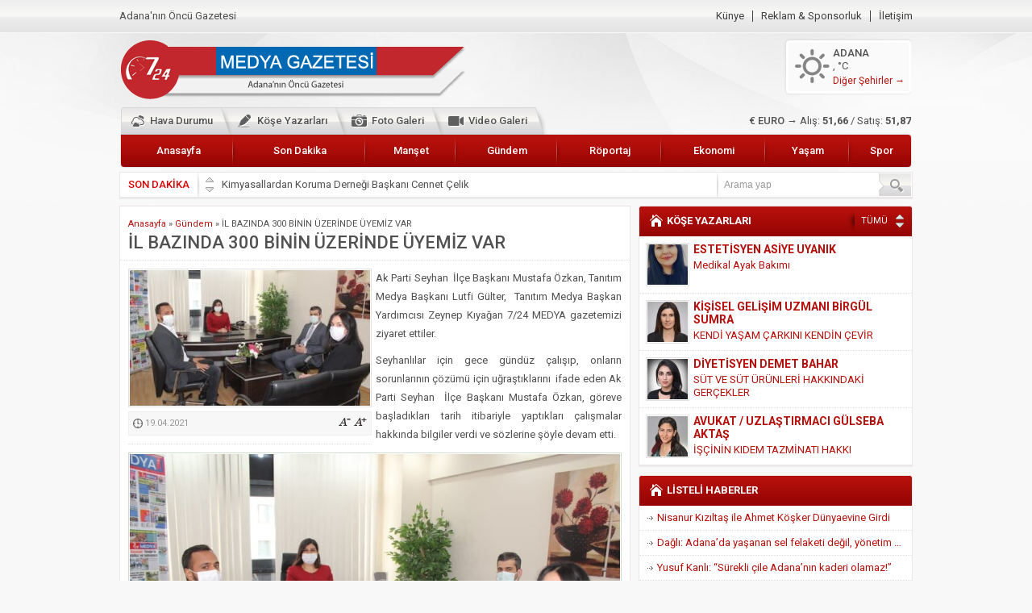

--- FILE ---
content_type: text/html; charset=UTF-8
request_url: https://724medyagazetesi.com/il-bazinda-300-binin-uzerinde-uyemiz-var/
body_size: 14171
content:
<!DOCTYPE html>
<html lang="tr"
	prefix="og: https://ogp.me/ns#" >
<head>
<meta charset="UTF-8" />
<link href='https://fonts.googleapis.com/css?family=Roboto:400,500,700,900,400italic&amp;subset=latin,latin-ext' rel='stylesheet' type='text/css'>
<link href='https://724medyagazetesi.com/wp-content/themes/havadisv2/lib/owl-carousel/owl.carousel.css' rel='stylesheet' type='text/css'>
<link rel="stylesheet" type="text/css" href="https://724medyagazetesi.com/wp-content/themes/havadisv2/style.php?color=red&amp;menuColor=red" media="all" />
<!--[if lt IE 9]>
<script src="https://724medyagazetesi.com/wp-content/themes/havadisv2/scripts/html5shiv.js"></script>
<![endif]-->
<link rel="shortcut icon" href="https://724medyagazetesi.com/wp-content/themes/havadisv2/images/favicon.ico" type="image/x-icon">
<title>İL BAZINDA 300 BİNİN ÜZERİNDE ÜYEMİZ VAR | 724 Medya Gazetesi</title>

<!-- All in One SEO Pack 3.2.9 by Michael Torbert of Semper Fi Web Design[814,888] -->
<script type="application/ld+json" class="aioseop-schema">{"@context":"https://schema.org","@graph":[{"@type":"Organization","@id":"https://724medyagazetesi.com/#organization","url":"https://724medyagazetesi.com/","name":"724 Medya Gazetesi","sameAs":[]},{"@type":"WebSite","@id":"https://724medyagazetesi.com/#website","url":"https://724medyagazetesi.com/","name":"724 Medya Gazetesi","publisher":{"@id":"https://724medyagazetesi.com/#organization"},"potentialAction":{"@type":"SearchAction","target":"https://724medyagazetesi.com/?s={search_term_string}","query-input":"required name=search_term_string"}},{"@type":"WebPage","@id":"https://724medyagazetesi.com/il-bazinda-300-binin-uzerinde-uyemiz-var/#webpage","url":"https://724medyagazetesi.com/il-bazinda-300-binin-uzerinde-uyemiz-var/","inLanguage":"tr","name":"\u0130L BAZINDA 300 B\u0130N\u0130N \u00dcZER\u0130NDE \u00dcYEM\u0130Z VAR","isPartOf":{"@id":"https://724medyagazetesi.com/#website"},"image":{"@type":"ImageObject","@id":"https://724medyagazetesi.com/il-bazinda-300-binin-uzerinde-uyemiz-var/#primaryimage","url":"https://724medyagazetesi.com/wp-content/uploads/2021/04/176004395_137895861676954_4189683464663139437_n.jpg","width":810,"height":540},"primaryImageOfPage":{"@id":"https://724medyagazetesi.com/il-bazinda-300-binin-uzerinde-uyemiz-var/#primaryimage"},"datePublished":"2021-04-19T16:12:46+00:00","dateModified":"2021-04-19T16:12:46+00:00"},{"@type":"Article","@id":"https://724medyagazetesi.com/il-bazinda-300-binin-uzerinde-uyemiz-var/#article","isPartOf":{"@id":"https://724medyagazetesi.com/il-bazinda-300-binin-uzerinde-uyemiz-var/#webpage"},"author":{"@id":"https://724medyagazetesi.com/author/admin/#author"},"headline":"\u0130L BAZINDA 300 B\u0130N\u0130N \u00dcZER\u0130NDE \u00dcYEM\u0130Z VAR","datePublished":"2021-04-19T16:12:46+00:00","dateModified":"2021-04-19T16:12:46+00:00","commentCount":0,"mainEntityOfPage":{"@id":"https://724medyagazetesi.com/il-bazinda-300-binin-uzerinde-uyemiz-var/#webpage"},"publisher":{"@id":"https://724medyagazetesi.com/#organization"},"articleSection":"G\u00fcndem, Man\u015fet","image":{"@type":"ImageObject","@id":"https://724medyagazetesi.com/il-bazinda-300-binin-uzerinde-uyemiz-var/#primaryimage","url":"https://724medyagazetesi.com/wp-content/uploads/2021/04/176004395_137895861676954_4189683464663139437_n.jpg","width":810,"height":540}},{"@type":"Person","@id":"https://724medyagazetesi.com/author/admin/#author","name":"admin","sameAs":[],"image":{"@type":"ImageObject","@id":"https://724medyagazetesi.com/#personlogo","url":"https://secure.gravatar.com/avatar/3fdbf2878b5c8d0fe5ae8b4d9cb8016a?s=96&d=mm&r=g","width":96,"height":96,"caption":"admin"}}]}</script>
<link rel="canonical" href="https://724medyagazetesi.com/il-bazinda-300-binin-uzerinde-uyemiz-var/" />
<meta property="og:type" content="article" />
<meta property="og:title" content="İL BAZINDA 300 BİNİN ÜZERİNDE ÜYEMİZ VAR | 724 Medya Gazetesi" />
<meta property="og:description" content="Ak Parti Seyhan İlçe Başkanı Mustafa Özkan, Tanıtım Medya Başkanı Lutfi Gülter, Tanıtım Medya Başkan Yardımcısı Zeynep Kıyağan 7/24 MEDYA gazetemizi ziyaret ettiler. Seyhanlılar için gece gündüz çalış" />
<meta property="og:url" content="https://724medyagazetesi.com/il-bazinda-300-binin-uzerinde-uyemiz-var/" />
<meta property="og:site_name" content="724 Medya Gazetesi" />
<meta property="og:image" content="https://724medyagazetesi.com/wp-content/uploads/2021/04/176004395_137895861676954_4189683464663139437_n.jpg" />
<meta property="article:published_time" content="2021-04-19T16:12:46Z" />
<meta property="article:modified_time" content="2021-04-19T16:12:46Z" />
<meta property="og:image:secure_url" content="https://724medyagazetesi.com/wp-content/uploads/2021/04/176004395_137895861676954_4189683464663139437_n.jpg" />
<meta name="twitter:card" content="summary" />
<meta name="twitter:title" content="İL BAZINDA 300 BİNİN ÜZERİNDE ÜYEMİZ VAR | 724 Medya Gazetesi" />
<meta name="twitter:description" content="Ak Parti Seyhan İlçe Başkanı Mustafa Özkan, Tanıtım Medya Başkanı Lutfi Gülter, Tanıtım Medya Başkan Yardımcısı Zeynep Kıyağan 7/24 MEDYA gazetemizi ziyaret ettiler. Seyhanlılar için gece gündüz çalış" />
<meta name="twitter:image" content="https://724medyagazetesi.com/wp-content/uploads/2021/04/176004395_137895861676954_4189683464663139437_n.jpg" />
<!-- All in One SEO Pack -->
<link rel='dns-prefetch' href='//s.w.org' />
		<script type="text/javascript">
			window._wpemojiSettings = {"baseUrl":"https:\/\/s.w.org\/images\/core\/emoji\/12.0.0-1\/72x72\/","ext":".png","svgUrl":"https:\/\/s.w.org\/images\/core\/emoji\/12.0.0-1\/svg\/","svgExt":".svg","source":{"concatemoji":"https:\/\/724medyagazetesi.com\/wp-includes\/js\/wp-emoji-release.min.js?ver=5.2.5"}};
			!function(a,b,c){function d(a,b){var c=String.fromCharCode;l.clearRect(0,0,k.width,k.height),l.fillText(c.apply(this,a),0,0);var d=k.toDataURL();l.clearRect(0,0,k.width,k.height),l.fillText(c.apply(this,b),0,0);var e=k.toDataURL();return d===e}function e(a){var b;if(!l||!l.fillText)return!1;switch(l.textBaseline="top",l.font="600 32px Arial",a){case"flag":return!(b=d([55356,56826,55356,56819],[55356,56826,8203,55356,56819]))&&(b=d([55356,57332,56128,56423,56128,56418,56128,56421,56128,56430,56128,56423,56128,56447],[55356,57332,8203,56128,56423,8203,56128,56418,8203,56128,56421,8203,56128,56430,8203,56128,56423,8203,56128,56447]),!b);case"emoji":return b=d([55357,56424,55356,57342,8205,55358,56605,8205,55357,56424,55356,57340],[55357,56424,55356,57342,8203,55358,56605,8203,55357,56424,55356,57340]),!b}return!1}function f(a){var c=b.createElement("script");c.src=a,c.defer=c.type="text/javascript",b.getElementsByTagName("head")[0].appendChild(c)}var g,h,i,j,k=b.createElement("canvas"),l=k.getContext&&k.getContext("2d");for(j=Array("flag","emoji"),c.supports={everything:!0,everythingExceptFlag:!0},i=0;i<j.length;i++)c.supports[j[i]]=e(j[i]),c.supports.everything=c.supports.everything&&c.supports[j[i]],"flag"!==j[i]&&(c.supports.everythingExceptFlag=c.supports.everythingExceptFlag&&c.supports[j[i]]);c.supports.everythingExceptFlag=c.supports.everythingExceptFlag&&!c.supports.flag,c.DOMReady=!1,c.readyCallback=function(){c.DOMReady=!0},c.supports.everything||(h=function(){c.readyCallback()},b.addEventListener?(b.addEventListener("DOMContentLoaded",h,!1),a.addEventListener("load",h,!1)):(a.attachEvent("onload",h),b.attachEvent("onreadystatechange",function(){"complete"===b.readyState&&c.readyCallback()})),g=c.source||{},g.concatemoji?f(g.concatemoji):g.wpemoji&&g.twemoji&&(f(g.twemoji),f(g.wpemoji)))}(window,document,window._wpemojiSettings);
		</script>
		<style type="text/css">
img.wp-smiley,
img.emoji {
	display: inline !important;
	border: none !important;
	box-shadow: none !important;
	height: 1em !important;
	width: 1em !important;
	margin: 0 .07em !important;
	vertical-align: -0.1em !important;
	background: none !important;
	padding: 0 !important;
}
</style>
	<link rel='stylesheet' id='addtoany-css'  href='https://724medyagazetesi.com/wp-content/plugins/add-to-any/addtoany.min.css?ver=1.15' type='text/css' media='all' />
<script type='text/javascript' src='https://724medyagazetesi.com/wp-includes/js/jquery/jquery.js?ver=1.12.4-wp'></script>
<script type='text/javascript' src='https://724medyagazetesi.com/wp-includes/js/jquery/jquery-migrate.min.js?ver=1.4.1'></script>
<script type='text/javascript' src='https://724medyagazetesi.com/wp-content/plugins/add-to-any/addtoany.min.js?ver=1.1'></script>
<link rel='https://api.w.org/' href='https://724medyagazetesi.com/wp-json/' />
<link rel="EditURI" type="application/rsd+xml" title="RSD" href="https://724medyagazetesi.com/xmlrpc.php?rsd" />
<link rel="wlwmanifest" type="application/wlwmanifest+xml" href="https://724medyagazetesi.com/wp-includes/wlwmanifest.xml" /> 
<link rel='prev' title='YÜREĞİR’İN ‘KAPISI’ SİNANPAŞA DÖNÜŞÜYOR' href='https://724medyagazetesi.com/yuregirin-kapisi-sinanpasa-donusuyor/' />
<link rel='next' title='“Virüs ile Korona” adlı çocuk tiyatrosu sosyal girişim örneği  olarak Adana’da ilk olma özelliğini taşıyor' href='https://724medyagazetesi.com/virus-ile-korona-adli-cocuk-tiyatrosu-sosyal-girisim-ornegi-olarak-adanada-ilk-olma-ozelligini-tasiyor/' />
<link rel='shortlink' href='https://724medyagazetesi.com/?p=4103' />
<link rel="alternate" type="application/json+oembed" href="https://724medyagazetesi.com/wp-json/oembed/1.0/embed?url=https%3A%2F%2F724medyagazetesi.com%2Fil-bazinda-300-binin-uzerinde-uyemiz-var%2F" />
<link rel="alternate" type="text/xml+oembed" href="https://724medyagazetesi.com/wp-json/oembed/1.0/embed?url=https%3A%2F%2F724medyagazetesi.com%2Fil-bazinda-300-binin-uzerinde-uyemiz-var%2F&#038;format=xml" />

<script data-cfasync="false">
window.a2a_config=window.a2a_config||{};a2a_config.callbacks=[];a2a_config.overlays=[];a2a_config.templates={};a2a_localize = {
	Share: "Paylaş",
	Save: "Kaydet",
	Subscribe: "Üye ol",
	Email: "Email",
	Bookmark: "Yer imi",
	ShowAll: "Hepsini göster",
	ShowLess: "Özet göster",
	FindServices: "Servis(leri) bul",
	FindAnyServiceToAddTo: "Hemen eklemek için her hangi bir servis bul",
	PoweredBy: "Destekçi :",
	ShareViaEmail: "Share via email",
	SubscribeViaEmail: "Subscribe via email",
	BookmarkInYourBrowser: "Yer imlerine ekle",
	BookmarkInstructions: "Press Ctrl+D or \u2318+D to bookmark this page",
	AddToYourFavorites: "Favorilere ekle",
	SendFromWebOrProgram: "Send from any email address or email program",
	EmailProgram: "Email program",
	More: "More&#8230;",
	ThanksForSharing: "Thanks for sharing!",
	ThanksForFollowing: "Thanks for following!"
};

(function(d,s,a,b){a=d.createElement(s);b=d.getElementsByTagName(s)[0];a.async=1;a.src="https://static.addtoany.com/menu/page.js";b.parentNode.insertBefore(a,b);})(document,"script");
</script>
</head>
<body class="red">


<header>
	<div id="topbar">
		<div class="innerContainer">
			<div id="info">
				Adana'nın Öncü Gazetesi			</div>
			<nav id="topmenu">
				<ul id="menu-ust-menu" class="menu"><li id="menu-item-1796" class="menu-item menu-item-type-post_type menu-item-object-page menu-item-1796"><a href="https://724medyagazetesi.com/kunye/">Künye</a></li>
<li id="menu-item-1795" class="menu-item menu-item-type-post_type menu-item-object-page menu-item-1795"><a href="https://724medyagazetesi.com/reklam-sponsorluk/">Reklam &#038; Sponsorluk</a></li>
<li id="menu-item-1794" class="menu-item menu-item-type-post_type menu-item-object-page menu-item-1794"><a href="https://724medyagazetesi.com/iletisim/">İletişim</a></li>
</ul>			</nav>
		</div>
	</div>

	<div id="header-cont">
		<div id="banner">
			<div id="header-logo">
								<span><a href="https://724medyagazetesi.com"><img src="https://724medyagazetesi.com/wp-content/uploads/2019/10/medya-gazetesi-logo.png" alt="724 Medya Gazetesi" title="724 Medya Gazetesi - Anasayfa"  /></a></span>			</div>
			<div id="banner-group">
				<div id="weather">
	<div class="weather weather">
			<div class="title">ADANA</div>
				<p>, &deg;C</p>
				<p class="all-cities"><a href="https://724medyagazetesi.com/hava-durumu">Diğer Şehirler &rarr;</a></p></div></div>							</div>
		</div>

		<div id="iconmenu-block">
			<div id="iconmenu">
				<ul id="menu-ikonlu-menu" class="menu"><li id="menu-item-1466" class="bulut menu-item menu-item-type-post_type menu-item-object-page menu-item-1466"><a href="https://724medyagazetesi.com/hava-durumu-2/">Hava Durumu</a></li>
<li id="menu-item-1469" class="kalem menu-item menu-item-type-post_type menu-item-object-page menu-item-1469"><a href="https://724medyagazetesi.com/kose-yazarlari-2/">Köşe Yazarları</a></li>
<li id="menu-item-1420" class="foto menu-item menu-item-type-taxonomy menu-item-object-category menu-item-1420"><a href="https://724medyagazetesi.com/haber/foto-galeri/">Foto Galeri</a></li>
<li id="menu-item-1421" class="video menu-item menu-item-type-taxonomy menu-item-object-category menu-item-1421"><a href="https://724medyagazetesi.com/haber/video-galeri/">Video Galeri</a></li>
</ul>			</div>

			<div id="currency">
					
	<div class="items">
		<div class="item">
			<span class="title">&dollar; DOLAR &rarr;</span>
			Alış: <span class="price">43,31</span> / Satış: <span class="price">43,48</span>
		</div>
		<div class="item">
			<span class="title">&euro; EURO &rarr;</span>
			Alış: <span class="price">51,66</span> / Satış: <span class="price">51,87</span>
		</div>
	</div>
				</div>

		</div>

		<nav id="menu">
			<ul id="menu-ana-menu" class="menu"><li id="menu-item-1416" class="menu-item menu-item-type-custom menu-item-object-custom menu-item-1416"><a href="/">Anasayfa</a></li>
<li id="menu-item-1714" class="menu-item menu-item-type-taxonomy menu-item-object-category menu-item-1714"><a href="https://724medyagazetesi.com/haber/son-dakika/">Son Dakika</a></li>
<li id="menu-item-1713" class="menu-item menu-item-type-taxonomy menu-item-object-category current-post-ancestor current-menu-parent current-post-parent menu-item-1713"><a href="https://724medyagazetesi.com/haber/manset/">Manşet</a></li>
<li id="menu-item-1707" class="menu-item menu-item-type-taxonomy menu-item-object-category current-post-ancestor current-menu-parent current-post-parent menu-item-1707"><a href="https://724medyagazetesi.com/haber/gundem/">Gündem</a></li>
<li id="menu-item-1800" class="menu-item menu-item-type-taxonomy menu-item-object-category menu-item-1800"><a href="https://724medyagazetesi.com/haber/roportaj/">Röportaj</a></li>
<li id="menu-item-1409" class="menu-item menu-item-type-taxonomy menu-item-object-category menu-item-1409"><a href="https://724medyagazetesi.com/haber/ekonomi/">Ekonomi</a></li>
<li id="menu-item-1708" class="menu-item menu-item-type-taxonomy menu-item-object-category menu-item-1708"><a href="https://724medyagazetesi.com/haber/yasam/">Yaşam</a></li>
<li id="menu-item-1414" class="menu-item menu-item-type-taxonomy menu-item-object-category menu-item-1414"><a href="https://724medyagazetesi.com/haber/spor/">Spor</a></li>
</ul>		</nav>
	</div>
</header>

<div id="wrapper">

		<div id="breaking-bar" class="box">
		<div id="breaking">
			<p class="header">SON DAKİKA</p>
			<div class="links">
				<a href="#" class="up" data-dir="up"></a>
				<a href="#" class="down" data-dir="down"></a>
			</div>
			<div class="titles">
				<div class="scroll">
					<div class="breaking">
				<a href="https://724medyagazetesi.com/kimyasallardan-koruma-dernegi-baskani-cennet-celik/">Kimyasallardan Koruma Derneği Başkanı Cennet Çelik</a>
			</div>
			<div class="breaking">
				<a href="https://724medyagazetesi.com/baskan-gulerden-baskan-karalara-hizmet-cagrisi/">Başkan Güler&#8217;den Başkan Karalar&#8217;a hizmet çağrısı</a>
			</div>
			<div class="breaking">
				<a href="https://724medyagazetesi.com/lokantacilar-ve-kebapcilar-esnaf-odasi-baskani-sefik-arslan/">Lokantacılar ve Kebapçılar Esnaf Odası Başkanı Şefik Arslan</a>
			</div>
			<div class="breaking">
				<a href="https://724medyagazetesi.com/hak-is-abdurrahman-yucel/">Hak-İş Abdurrahman Yücel</a>
			</div>
			<div class="breaking">
				<a href="https://724medyagazetesi.com/hdp-il-binasinin-onunde-anneler-tarih-yaziyorlar/">HDP İL BİNASININ ÖNÜNDE ANNELER TARİH YAZIYORLAR</a>
			</div>
			<div class="breaking">
				<a href="https://724medyagazetesi.com/ceyhan-ticaret-odasi/">CEYHAN TİCARET ODASI</a>
			</div>
			<div class="breaking">
				<a href="https://724medyagazetesi.com/hainler-emellerine-asla-erisemeyecekler/">Hainler emellerine asla erişemeyecekler</a>
			</div>
			<div class="breaking">
				<a href="https://724medyagazetesi.com/bolgemiz-cukurovada-2019-yili-pamuk-hasadina-baslandi/">BÖLGEMİZ ÇUKUROVA’DA 2019 YILI PAMUK HASADINA BAŞLANDI</a>
			</div>
			<div class="breaking">
				<a href="https://724medyagazetesi.com/iyi-parti-yuregir-ilce-baskani-enis-akyurek/">İyi Parti Yüreğir İlçe Başkanı Enis Akyürek</a>
			</div>
							</div>
			</div>
		</div>
		<div id="search">
			<form method="get" id="safir-searchform" action="https://724medyagazetesi.com">
				<input type="text" name="s" id="safir-s" value="Arama yap" onblur="if(this.value=='') this.value=this.defaultValue;" onfocus="if(this.value==this.defaultValue) this.value='';" />
				<input type="submit" value="ARA" id="safir-searchsubmit" title="Ara" />
			</form>
		</div>
	</div>
	
	
	
	<div id="main">

	<div id="content">
<div id="single" class="box">

		<div id="breadcrumb">
		<a href="https://724medyagazetesi.com/">Anasayfa</a> &raquo; <a href="https://724medyagazetesi.com/haber/gundem/">Gündem</a> &raquo; <span class="current">İL BAZINDA 300 BİNİN ÜZERİNDE ÜYEMİZ VAR</span>	</div>
	
	<h1 class="mainHeading">İL BAZINDA 300 BİNİN ÜZERİNDE ÜYEMİZ VAR</h1>

	
	<div id="singleBlock"class="noads">
		<div class="thumbBlock">
			<div class="thumb">
				<img src="https://724medyagazetesi.com/wp-content/uploads/2021/04/176004395_137895861676954_4189683464663139437_n-298x168.jpg" alt="İL BAZINDA 300 BİNİN ÜZERİNDE ÜYEMİZ VAR" width="298"
				height="168" />			</div>
						<ul class="metaBox">
										<li class="date"><div class="meta">19.04.2021</div></li>
											<li class="sizing"><div class="meta">
							<span class="down" title="Yazı boyunu küçült"></span>
							<span class="up" title="Yazı boyunu büyüt"></span>
						</li>
								</ul>
		</div>

			</div>


	<div id="singleContent" class="reading">
		<p><img class="alignleft size-full wp-image-4104" src="https://724medyagazetesi.com/wp-content/uploads/2021/04/176004395_137895861676954_4189683464663139437_n.jpg" alt="" width="810" height="540" srcset="https://724medyagazetesi.com/wp-content/uploads/2021/04/176004395_137895861676954_4189683464663139437_n.jpg 810w, https://724medyagazetesi.com/wp-content/uploads/2021/04/176004395_137895861676954_4189683464663139437_n-300x200.jpg 300w, https://724medyagazetesi.com/wp-content/uploads/2021/04/176004395_137895861676954_4189683464663139437_n-768x512.jpg 768w" sizes="(max-width: 810px) 100vw, 810px" /></p>
<p>Ak Parti Seyhan  İlçe Başkanı Mustafa Özkan, Tanıtım Medya Başkanı Lutfi Gülter,  Tanıtım Medya Başkan Yardımcısı Zeynep Kıyağan 7/24 MEDYA gazetemizi ziyaret ettiler.</p>
<p>Seyhanlılar için gece gündüz çalışıp, onların sorunlarının çözümü için uğraştıklarını  ifade eden Ak Parti Seyhan  İlçe Başkanı Mustafa Özkan, göreve başladıkları tarih itibariyle yaptıkları çalışmalar hakkında bilgiler verdi ve sözlerine şöyle devam etti.</p>
<p>11 Aralık 2020 tarihinde göreve atandık. 12 Ocak’ta kongremizi yaptık. O zaman zarfında partimize teveccüh fazlaydı. Birbirinden kıymetli yönetim kurlu adayları oldu. Biz de Seyhan’ın yapısına göre Seyhan’a yakışır şekilde yönetim kurulu oluşturmaya çalıştık.</p>
<p>Göreve başladığımızdan bu güne kadar Seyhanlı için gece gündüz demeden çalışıyoruz. İl başkanlığının yapmış olduğu teşkilatlanmaya uygun şekilde hareket ediyoruz. Buna diğer ilçe başkanlıkları da eşlik ediyor.</p>
<p>Ayrıca Seyhan ilçe başkanlığı olarak sahada sürekli program yapıyoruz. 12 Ocak’tan itibaren Bahçeşehir, Yenimahalle, 2000 Evler, Gülbahçesi, Dağlıoğlu, Fatih, Tellidere, Fevzipaşa, Barış, Aydınlar, Barbaros mahallelerinde programlar yaptık. Mahallelere gittiğimizde esnaflara olabildiğince ulaşmaya çalışıyoruz. 150’den fazla esnafla muhatap oluyoruz. Bu ziyaretler esnasında covid-19 tedbirlerine uyuyoruz. Mahalle muhtarları ile de sürekli iletişim halindeyiz.</p>
<p><strong>VATANDAŞLARIN BELEDİYECİLİK HİZMETİ İLE İLGİLİ SIKINTILARI VAR</strong></p>
<p>Devletimiz pandemi döneminde çok ciddi yardımlar yaptı. Vatandaşlarımız da bizim onlar için yaptıklarımızın bilincindeler. Sahada da vatandaşlardan yana olumsuz bir tepki ile karşılaşmıyoruz. Vatandaşların genel olarak belediyecilik hizmeti ile ilgili sıkıntıları var.</p>
<p>Kısa süre önce 3 katlı yeni binamıza taşındık. Gençlik kollarına ve kadın kollarına geniş alanlar ayırdık. Vatandaşlarımızın rahatlıkla gelip muhatap olacağı bir alan oluşturduk. Yardımcı olabilmek için nöbetçi yöneticiler var. Onların sorunlarını dinleyip, çözüm üretmeye çalışıyoruz. Ayrıca engelli vatandaşlarımızın da rahatlıkla girebileceği bir alan oluşturduk. Ana kademe 3.katta yer alıyor. Engelli vatandaşlarımız için biz aşağı iniyoruz. Vatandaşların kendilerini evlerinde hissedebileceği bir alan oluşturduk.</p>
<p><strong>SEYHANLI HEMŞEHRİLERİMİZ PARTİMİZE ÇOK TEVECCÜH GÖSTERİYOR.</strong></p>
<p>Sayın cumhurbaşkanımızın üye seferberliği ile ilgili bir çalışması vardı. İl başkanımızın da çalışması ile il bazında üye sayımızı 300 binin üzerine çıkardık. Seyhan’da ise 95.000 civarında üyemiz var. Seyhanlı hemşehrilerimiz partimize çok teveccüh gösteriyor. Biz de onlara layık olabilmek için canla başla çalışıyoruz. 2023-2024 yıllarında Ak Parti’yi başarılı bir şekilde en iyi yerlere taşıyacağız.</p>
<p><strong>Haber :Özlem PEKDURANER</strong></p>
<div class="addtoany_share_save_container addtoany_content addtoany_content_bottom"><div class="a2a_kit a2a_kit_size_32 addtoany_list" data-a2a-url="https://724medyagazetesi.com/il-bazinda-300-binin-uzerinde-uyemiz-var/" data-a2a-title="İL BAZINDA 300 BİNİN ÜZERİNDE ÜYEMİZ VAR"><a class="a2a_button_facebook" href="https://www.addtoany.com/add_to/facebook?linkurl=https%3A%2F%2F724medyagazetesi.com%2Fil-bazinda-300-binin-uzerinde-uyemiz-var%2F&amp;linkname=%C4%B0L%20BAZINDA%20300%20B%C4%B0N%C4%B0N%20%C3%9CZER%C4%B0NDE%20%C3%9CYEM%C4%B0Z%20VAR" title="Facebook" rel="nofollow noopener" target="_blank"></a><a class="a2a_button_twitter" href="https://www.addtoany.com/add_to/twitter?linkurl=https%3A%2F%2F724medyagazetesi.com%2Fil-bazinda-300-binin-uzerinde-uyemiz-var%2F&amp;linkname=%C4%B0L%20BAZINDA%20300%20B%C4%B0N%C4%B0N%20%C3%9CZER%C4%B0NDE%20%C3%9CYEM%C4%B0Z%20VAR" title="Twitter" rel="nofollow noopener" target="_blank"></a><a class="a2a_button_whatsapp" href="https://www.addtoany.com/add_to/whatsapp?linkurl=https%3A%2F%2F724medyagazetesi.com%2Fil-bazinda-300-binin-uzerinde-uyemiz-var%2F&amp;linkname=%C4%B0L%20BAZINDA%20300%20B%C4%B0N%C4%B0N%20%C3%9CZER%C4%B0NDE%20%C3%9CYEM%C4%B0Z%20VAR" title="WhatsApp" rel="nofollow noopener" target="_blank"></a><a class="a2a_button_telegram" href="https://www.addtoany.com/add_to/telegram?linkurl=https%3A%2F%2F724medyagazetesi.com%2Fil-bazinda-300-binin-uzerinde-uyemiz-var%2F&amp;linkname=%C4%B0L%20BAZINDA%20300%20B%C4%B0N%C4%B0N%20%C3%9CZER%C4%B0NDE%20%C3%9CYEM%C4%B0Z%20VAR" title="Telegram" rel="nofollow noopener" target="_blank"></a><a class="a2a_button_skype" href="https://www.addtoany.com/add_to/skype?linkurl=https%3A%2F%2F724medyagazetesi.com%2Fil-bazinda-300-binin-uzerinde-uyemiz-var%2F&amp;linkname=%C4%B0L%20BAZINDA%20300%20B%C4%B0N%C4%B0N%20%C3%9CZER%C4%B0NDE%20%C3%9CYEM%C4%B0Z%20VAR" title="Skype" rel="nofollow noopener" target="_blank"></a><a class="a2a_button_email" href="https://www.addtoany.com/add_to/email?linkurl=https%3A%2F%2F724medyagazetesi.com%2Fil-bazinda-300-binin-uzerinde-uyemiz-var%2F&amp;linkname=%C4%B0L%20BAZINDA%20300%20B%C4%B0N%C4%B0N%20%C3%9CZER%C4%B0NDE%20%C3%9CYEM%C4%B0Z%20VAR" title="Email" rel="nofollow noopener" target="_blank"></a><a class="a2a_button_facebook_messenger" href="https://www.addtoany.com/add_to/facebook_messenger?linkurl=https%3A%2F%2F724medyagazetesi.com%2Fil-bazinda-300-binin-uzerinde-uyemiz-var%2F&amp;linkname=%C4%B0L%20BAZINDA%20300%20B%C4%B0N%C4%B0N%20%C3%9CZER%C4%B0NDE%20%C3%9CYEM%C4%B0Z%20VAR" title="Facebook Messenger" rel="nofollow noopener" target="_blank"></a><a class="a2a_button_linkedin" href="https://www.addtoany.com/add_to/linkedin?linkurl=https%3A%2F%2F724medyagazetesi.com%2Fil-bazinda-300-binin-uzerinde-uyemiz-var%2F&amp;linkname=%C4%B0L%20BAZINDA%20300%20B%C4%B0N%C4%B0N%20%C3%9CZER%C4%B0NDE%20%C3%9CYEM%C4%B0Z%20VAR" title="LinkedIn" rel="nofollow noopener" target="_blank"></a><a class="a2a_button_pinterest" href="https://www.addtoany.com/add_to/pinterest?linkurl=https%3A%2F%2F724medyagazetesi.com%2Fil-bazinda-300-binin-uzerinde-uyemiz-var%2F&amp;linkname=%C4%B0L%20BAZINDA%20300%20B%C4%B0N%C4%B0N%20%C3%9CZER%C4%B0NDE%20%C3%9CYEM%C4%B0Z%20VAR" title="Pinterest" rel="nofollow noopener" target="_blank"></a><a class="a2a_button_outlook_com" href="https://www.addtoany.com/add_to/outlook_com?linkurl=https%3A%2F%2F724medyagazetesi.com%2Fil-bazinda-300-binin-uzerinde-uyemiz-var%2F&amp;linkname=%C4%B0L%20BAZINDA%20300%20B%C4%B0N%C4%B0N%20%C3%9CZER%C4%B0NDE%20%C3%9CYEM%C4%B0Z%20VAR" title="Outlook.com" rel="nofollow noopener" target="_blank"></a><a class="a2a_dd addtoany_share_save addtoany_share" href="https://www.addtoany.com/share"></a></div></div>	</div>

	<div id="page-links">
			</div>

	
	

		<div id="slider-group">
	<div id="slider-cont" class="box">
		<div id="slider">
			
						<div class="slide"> 
							<div class="thumb">
								<a href="https://724medyagazetesi.com/nisanur-kiziltas-ile-ahmet-kosker-dunyaevine-girdi/"><img src="https://724medyagazetesi.com/wp-content/uploads/2026/02/IMG-20260201-WA0009-630x315.jpg" alt="Nisanur Kızıltaş ile Ahmet Köşker Dünyaevine Girdi" width="630" height="315" /></a>
							</div>
							
							<div class="info">
								<div class="title"><a href="https://724medyagazetesi.com/nisanur-kiziltas-ile-ahmet-kosker-dunyaevine-girdi/">Nisanur Kızıltaş ile Ahmet Köşker Dünyaevine Girdi</a></div>
								<div class="summary">Nisanur Kızıltaş ile Ahmet Köşker Dünyaevine Girdi Yeniden Refah Partisi Seyhan İlçe Teşkilatı mensuplarından Fatma Kızıltaş ve İlhan Kızıltaş’ın kızları...</div>
							</div>
						</div>
						<div class="slide"> 
							<div class="thumb">
								<a href="https://724medyagazetesi.com/dagli-adanada-yasanan-sel-felaketi-degil-yonetim-zafiyetidir/"><img src="https://724medyagazetesi.com/wp-content/uploads/2026/02/IMG-20260131-WA0018-630x315.jpg" alt="Dağlı: Adana’da yaşanan sel felaketi değil, yönetim zafiyetidir" width="630" height="315" /></a>
							</div>
							
							<div class="info">
								<div class="title"><a href="https://724medyagazetesi.com/dagli-adanada-yasanan-sel-felaketi-degil-yonetim-zafiyetidir/">Dağlı: Adana’da yaşanan sel felaketi değil, yönetim zafiyetidir</a></div>
								<div class="summary">Dağlı: Adana’da yaşanan sel felaketi değil, yönetim zafiyetidir! AK Parti Adana İl Başkanı Tamer Dağlı, Adana’da son yağışların ardından yaşanan...</div>
							</div>
						</div>
						<div class="slide"> 
							<div class="thumb">
								<a href="https://724medyagazetesi.com/yusuf-kanli-surekli-cile-adananin-kaderi-olamaz/"><img src="https://724medyagazetesi.com/wp-content/uploads/2026/01/Ymr6.-YK-630x315.jpg" alt="Yusuf Kanlı: “Sürekli çile Adana&#8217;nın kaderi olamaz!”" width="630" height="315" /></a>
							</div>
							
							<div class="info">
								<div class="title"><a href="https://724medyagazetesi.com/yusuf-kanli-surekli-cile-adananin-kaderi-olamaz/">Yusuf Kanlı: “Sürekli çile Adana&#8217;nın kaderi olamaz!”</a></div>
								<div class="summary">Yusuf Kanlı: “Sürekli çile Adana&#8217;nın kaderi olamaz!” MHP Adana İl Başkanı Yusuf Kanlı, kenti göle çeviren, hayatı felç eden yağışların...</div>
							</div>
						</div>
						<div class="slide"> 
							<div class="thumb">
								<a href="https://724medyagazetesi.com/acil-kan-bagisi-cagrisi/"><img src="https://724medyagazetesi.com/wp-content/uploads/2026/01/IMG-20260130-WA0000-630x315.jpg" alt="ACİL KAN BAĞIŞI ÇAĞRISI" width="630" height="315" /></a>
							</div>
							
							<div class="info">
								<div class="title"><a href="https://724medyagazetesi.com/acil-kan-bagisi-cagrisi/">ACİL KAN BAĞIŞI ÇAĞRISI</a></div>
								<div class="summary">ACİL KAN BAĞIŞI ÇAĞRISI Yusuf Deniz’in oğlu Muhammed Ensar Deniz, geçirdiği ameliyatın ardından löseminin son evresinde tedavi görmektedir. Hastamız için...</div>
							</div>
						</div>
						<div class="slide"> 
							<div class="thumb">
								<a href="https://724medyagazetesi.com/yusuf-kanli-ve-mehmet-sahinden-vatandaslara-anlamli-cagri/"><img src="https://724medyagazetesi.com/wp-content/uploads/2026/01/Kan3-630x315.jpg" alt="Yusuf Kanlı ve Mehmet Şahin’den vatandaşlara anlamlı çağrı" width="630" height="315" /></a>
							</div>
							
							<div class="info">
								<div class="title"><a href="https://724medyagazetesi.com/yusuf-kanli-ve-mehmet-sahinden-vatandaslara-anlamli-cagri/">Yusuf Kanlı ve Mehmet Şahin’den vatandaşlara anlamlı çağrı</a></div>
								<div class="summary">Yusuf Kanlı ve Mehmet Şahin’den vatandaşlara anlamlı çağrı! MHP Adana İl Başkanı Yusuf Kanlı, MHP Çukurova İlçe Başkanlığı tarafından organize...</div>
							</div>
						</div>
						<div class="slide"> 
							<div class="thumb">
								<a href="https://724medyagazetesi.com/adana-soforler-odasi-baskani-tahir-alpaslan-soz-verdik-yaptik-hizmete-devam/"><img src="https://724medyagazetesi.com/wp-content/uploads/2026/01/20260129_105725-630x315.jpg" alt="Adana Şoförler Odası Başkanı Tahir Alpaslan : “Söz Verdik, Yaptık; Hizmete Devam”" width="630" height="315" /></a>
							</div>
							
							<div class="info">
								<div class="title"><a href="https://724medyagazetesi.com/adana-soforler-odasi-baskani-tahir-alpaslan-soz-verdik-yaptik-hizmete-devam/">Adana Şoförler Odası Başkanı Tahir Alpaslan : “Söz Verdik, Yaptık; Hizmete Devam”</a></div>
								<div class="summary">Adana Şoförler Odası Başkanı Tahir Alpaslan : “Söz Verdik, Yaptık; Hizmete Devam” Adana Şoförler Odası Başkanı Tahir Alpaslan, 8 Şubat’ta...</div>
							</div>
						</div>
						<div class="slide"> 
							<div class="thumb">
								<a href="https://724medyagazetesi.com/gold-akvaryum-petgross-tiniminipet-sektorde-guvenilen-adres/"><img src="https://724medyagazetesi.com/wp-content/uploads/2026/01/Messenger_creation_2BEE951A-8082-4F51-8552-D9171D6FD70F-630x315.jpeg" alt="Gold Akvaryum &#038; Petgross / Tiniminipet: Sektörde Güvenilen Adres" width="630" height="315" /></a>
							</div>
							
							<div class="info">
								<div class="title"><a href="https://724medyagazetesi.com/gold-akvaryum-petgross-tiniminipet-sektorde-guvenilen-adres/">Gold Akvaryum &#038; Petgross / Tiniminipet: Sektörde Güvenilen Adres</a></div>
								<div class="summary">Gold Akvaryum &amp; Petgross / Tiniminipet: Sektörde Güvenilen Adres Gold Akvaryum &amp; Petgross / Tiniminipet, Özer Altınöz ve Yusuf Erten...</div>
							</div>
						</div>
						<div class="slide"> 
							<div class="thumb">
								<a href="https://724medyagazetesi.com/mhp-kozan-ilce-baskani-serif-koseli-kacepten-ketem-bilgilendirmesi-sonrasi-istisare-toplantisi/"><img src="https://724medyagazetesi.com/wp-content/uploads/2026/01/FB_IMG_1769522030299-630x315.jpg" alt="MHP Kozan İlçe Başkanı Şerif Köşeli: KAÇEP’ten KETEM Bilgilendirmesi Sonrası İstişare Toplantısı" width="630" height="315" /></a>
							</div>
							
							<div class="info">
								<div class="title"><a href="https://724medyagazetesi.com/mhp-kozan-ilce-baskani-serif-koseli-kacepten-ketem-bilgilendirmesi-sonrasi-istisare-toplantisi/">MHP Kozan İlçe Başkanı Şerif Köşeli: KAÇEP’ten KETEM Bilgilendirmesi Sonrası İstişare Toplantısı</a></div>
								<div class="summary">MHP Kozan İlçe Başkanı Şerif Köşeli: KAÇEP’ten KETEM Bilgilendirmesi Sonrası İstişare Toplantısı MHP Kozan İlçe Başkanı Şerif Köşeli, KAÇEP yönetiminin...</div>
							</div>
						</div>
						<div class="slide"> 
							<div class="thumb">
								<a href="https://724medyagazetesi.com/hurriyetci-egitim-sen-adana-1-nolu-sube-baskan-adayi-mehmet-akif-ozcandan-kapsamli-manifesto/"><img src="https://724medyagazetesi.com/wp-content/uploads/2026/01/IMG-20260127-WA0054-630x315.jpg" alt="Hürriyetçi Eğitim Sen Adana 1 No’lu Şube Başkan Adayı Mehmet Akif Özcan’dan Kapsamlı Manifesto" width="630" height="315" /></a>
							</div>
							
							<div class="info">
								<div class="title"><a href="https://724medyagazetesi.com/hurriyetci-egitim-sen-adana-1-nolu-sube-baskan-adayi-mehmet-akif-ozcandan-kapsamli-manifesto/">Hürriyetçi Eğitim Sen Adana 1 No’lu Şube Başkan Adayı Mehmet Akif Özcan’dan Kapsamlı Manifesto</a></div>
								<div class="summary">Hürriyetçi Eğitim Sen Adana 1 No’lu Şube Başkan Adayı Mehmet Akif Özcan’dan Kapsamlı Manifesto Hürriyetçi Eğitim Sen Adana 1 No’lu...</div>
							</div>
						</div>
						<div class="slide"> 
							<div class="thumb">
								<a href="https://724medyagazetesi.com/chp-cukurova-ilce-baskani-av-umit-arif-ozsoy-adalet-ve-ozgurluk-icin-nobetteyiz/"><img src="https://724medyagazetesi.com/wp-content/uploads/2026/01/FB_IMG_1769515706075-630x315.jpg" alt="CHP Çukurova İlçe Başkanı Av. Ümit Arif Özsoy: “Adalet ve Özgürlük İçin Nöbetteyiz”" width="630" height="315" /></a>
							</div>
							
							<div class="info">
								<div class="title"><a href="https://724medyagazetesi.com/chp-cukurova-ilce-baskani-av-umit-arif-ozsoy-adalet-ve-ozgurluk-icin-nobetteyiz/">CHP Çukurova İlçe Başkanı Av. Ümit Arif Özsoy: “Adalet ve Özgürlük İçin Nöbetteyiz”</a></div>
								<div class="summary">CHP Çukurova İlçe Başkanı Av. Ümit Arif Özsoy: “Adalet ve Özgürlük İçin Nöbetteyiz” CHP Çukurova İlçe Başkanı Avukat Ümit Arif...</div>
							</div>
						</div>
						<div class="slide"> 
							<div class="thumb">
								<a href="https://724medyagazetesi.com/disk-genel-is-adana-2-nolu-sube-baskani-serdar-capardan-karalara-destek-mesaji/"><img src="https://724medyagazetesi.com/wp-content/uploads/2026/01/Screenshot_20260127_145737_Facebook-630x315.jpg" alt="DİSK Genel-İş Adana 2 No’lu Şube Başkanı Serdar Çapar’dan Karalar’a Destek Mesajı" width="630" height="315" /></a>
							</div>
							
							<div class="info">
								<div class="title"><a href="https://724medyagazetesi.com/disk-genel-is-adana-2-nolu-sube-baskani-serdar-capardan-karalara-destek-mesaji/">DİSK Genel-İş Adana 2 No’lu Şube Başkanı Serdar Çapar’dan Karalar’a Destek Mesajı</a></div>
								<div class="summary">DİSK Genel-İş Adana 2 No’lu Şube Başkanı Serdar Çapar’dan Karalar’a Destek Mesajı Zeydan Karalar’ın haksızca tutukluluğunun 200. gününde Adana’da destek...</div>
							</div>
						</div>
						<div class="slide"> 
							<div class="thumb">
								<a href="https://724medyagazetesi.com/disk-genel-is-adana-1-nolu-sube-baskani-ersoy-kalikten-karalarin-tutuklulugunun-200-gununde-adalet-talebi/"><img src="https://724medyagazetesi.com/wp-content/uploads/2026/01/FB_IMG_1769514664716-630x315.jpg" alt="DİSK Genel-İş Adana 1 No’lu Şube Başkanı Ersoy Kalik’ten Karalar’ın Tutukluluğunun 200. Gününde Adalet Talebi" width="630" height="315" /></a>
							</div>
							
							<div class="info">
								<div class="title"><a href="https://724medyagazetesi.com/disk-genel-is-adana-1-nolu-sube-baskani-ersoy-kalikten-karalarin-tutuklulugunun-200-gununde-adalet-talebi/">DİSK Genel-İş Adana 1 No’lu Şube Başkanı Ersoy Kalik’ten Karalar’ın Tutukluluğunun 200. Gününde Adalet Talebi</a></div>
								<div class="summary">DİSK Genel-İş Adana 1 No’lu Şube Başkanı Ersoy Kalik’ten Karalar’ın Tutukluluğunun 200. Gününde Adalet Talebi Zeydan Karalar’ın tutukluluğunun 200. gününde...</div>
							</div>
						</div>
						<div class="slide"> 
							<div class="thumb">
								<a href="https://724medyagazetesi.com/rakamlarin-arasindan-sanata-acilan-bir-yol-mali-musavir-arzu-kilic-ile-epoksi-ve-denge-uzerine/"><img src="https://724medyagazetesi.com/wp-content/uploads/2026/01/cd1cd331-c6c5-464b-8096-7ece7ccb7bad-630x315.jpg" alt="RAKAMLARIN ARASINDAN SANATA AÇILAN BİR YOL:  MALİ MÜŞAVİR ARZU KILIÇ İLE EPOKSİ VE DENGE ÜZERİNE" width="630" height="315" /></a>
							</div>
							
							<div class="info">
								<div class="title"><a href="https://724medyagazetesi.com/rakamlarin-arasindan-sanata-acilan-bir-yol-mali-musavir-arzu-kilic-ile-epoksi-ve-denge-uzerine/">RAKAMLARIN ARASINDAN SANATA AÇILAN BİR YOL:  MALİ MÜŞAVİR ARZU KILIÇ İLE EPOKSİ VE DENGE ÜZERİNE</a></div>
								<div class="summary">RAKAMLARIN ARASINDAN SANATA AÇILAN BİR YOL:  MALİ MÜŞAVİR ARZU KILIÇ İLE EPOKSİ VE DENGE ÜZERİNE Mali müşavirlik gibi disiplin, düzen...</div>
							</div>
						</div>
						<div class="slide"> 
							<div class="thumb">
								<a href="https://724medyagazetesi.com/yusuf-kanli-suriyedeki-gelismeler-liderimizi-hakli-cikardi/"><img src="https://724medyagazetesi.com/wp-content/uploads/2026/01/Suriye3-630x315.jpg" alt="Yusuf KANLI: Suriye’deki gelişmeler Liderimizi haklı çıkardı" width="630" height="315" /></a>
							</div>
							
							<div class="info">
								<div class="title"><a href="https://724medyagazetesi.com/yusuf-kanli-suriyedeki-gelismeler-liderimizi-hakli-cikardi/">Yusuf KANLI: Suriye’deki gelişmeler Liderimizi haklı çıkardı</a></div>
								<div class="summary">MHP Adana İl Başkanı Yusuf Kanlı, haftalık olağan il yönetim kurulu toplantısında gündeme dair önemli açıklamalarda bulundu, Suriye’de yaşanan son...</div>
							</div>
						</div>
						<div class="slide"> 
							<div class="thumb">
								<a href="https://724medyagazetesi.com/avukat-mert-arioglu-uyardi-yurt-disi-lisansi-yasa-disi-bahsi-yasal-yapmaz/"><img src="https://724medyagazetesi.com/wp-content/uploads/2026/01/16-630x315.jpg" alt="Avukat Mert Arıoğlu Uyardı: “Yurt Dışı Lisansı Yasa Dışı Bahsi Yasal Yapmaz”" width="630" height="315" /></a>
							</div>
							
							<div class="info">
								<div class="title"><a href="https://724medyagazetesi.com/avukat-mert-arioglu-uyardi-yurt-disi-lisansi-yasa-disi-bahsi-yasal-yapmaz/">Avukat Mert Arıoğlu Uyardı: “Yurt Dışı Lisansı Yasa Dışı Bahsi Yasal Yapmaz”</a></div>
								<div class="summary">Avukat Mert Arıoğlu Uyardı: “Yurt Dışı Lisansı Yasa Dışı Bahsi Yasal Yapmaz” Yasa dışı bahisle mücadelede denetimlerin 2025 yılı itibarıyla...</div>
							</div>
						</div>		
		</div>
					<div id="slider-nav">
				<div class="numbers">
											<a class="number" href="https://724medyagazetesi.com/nisanur-kiziltas-ile-ahmet-kosker-dunyaevine-girdi/">1</a>
											<a class="number" href="https://724medyagazetesi.com/dagli-adanada-yasanan-sel-felaketi-degil-yonetim-zafiyetidir/">2</a>
											<a class="number" href="https://724medyagazetesi.com/yusuf-kanli-surekli-cile-adananin-kaderi-olamaz/">3</a>
											<a class="number" href="https://724medyagazetesi.com/acil-kan-bagisi-cagrisi/">4</a>
											<a class="number" href="https://724medyagazetesi.com/yusuf-kanli-ve-mehmet-sahinden-vatandaslara-anlamli-cagri/">5</a>
											<a class="number" href="https://724medyagazetesi.com/adana-soforler-odasi-baskani-tahir-alpaslan-soz-verdik-yaptik-hizmete-devam/">6</a>
											<a class="number" href="https://724medyagazetesi.com/gold-akvaryum-petgross-tiniminipet-sektorde-guvenilen-adres/">7</a>
											<a class="number" href="https://724medyagazetesi.com/mhp-kozan-ilce-baskani-serif-koseli-kacepten-ketem-bilgilendirmesi-sonrasi-istisare-toplantisi/">8</a>
											<a class="number" href="https://724medyagazetesi.com/hurriyetci-egitim-sen-adana-1-nolu-sube-baskan-adayi-mehmet-akif-ozcandan-kapsamli-manifesto/">9</a>
											<a class="number" href="https://724medyagazetesi.com/chp-cukurova-ilce-baskani-av-umit-arif-ozsoy-adalet-ve-ozgurluk-icin-nobetteyiz/">10</a>
											<a class="number" href="https://724medyagazetesi.com/disk-genel-is-adana-2-nolu-sube-baskani-serdar-capardan-karalara-destek-mesaji/">11</a>
											<a class="number" href="https://724medyagazetesi.com/disk-genel-is-adana-1-nolu-sube-baskani-ersoy-kalikten-karalarin-tutuklulugunun-200-gununde-adalet-talebi/">12</a>
											<a class="number" href="https://724medyagazetesi.com/rakamlarin-arasindan-sanata-acilan-bir-yol-mali-musavir-arzu-kilic-ile-epoksi-ve-denge-uzerine/">13</a>
											<a class="number" href="https://724medyagazetesi.com/yusuf-kanli-suriyedeki-gelismeler-liderimizi-hakli-cikardi/">14</a>
											<a class="number" href="https://724medyagazetesi.com/avukat-mert-arioglu-uyardi-yurt-disi-lisansi-yasa-disi-bahsi-yasal-yapmaz/">15</a>
										<a class="all" href="https://724medyagazetesi.com/haber/gundem/">TÜMÜ</a>
				</div>
			</div>
			</div>
</div>
	
				<div id="related">
				<div class="lineHeader"><div class="line"><div class="icon liste"></div><span>İLGİLİ HABERLER</span></div></div>
				<div class="articleList picture">
					<div class="post-container">
	<div class="post">
		<div class="thumb">
			<a href="https://724medyagazetesi.com/ramazan-ayyildiz-doneminde-oto-centerin-prestiji-ve-satis-grafigi-artti/">
				<img src="https://724medyagazetesi.com/wp-content/uploads/2021/04/171678471_731292947489845_7244504170178929759_n-195x110.jpg" alt="RAMAZAN AYYILDIZ DÖNEMİNDE OTO CENTERİN PRESTİJİ VE SATIŞ GRAFİĞİ ARTTI" width="195"
				height="110" />			</a>
		</div>
		<div class="detail">
			<div class="title">
				<a href="https://724medyagazetesi.com/ramazan-ayyildiz-doneminde-oto-centerin-prestiji-ve-satis-grafigi-artti/">RAMAZAN AYYILDIZ DÖNEMİNDE OTO CENTERİN PRESTİJİ VE SATIŞ GRAFİĞİ ARTTI</a>
			</div>
		</div>
	</div>
</div><div class="post-container">
	<div class="post">
		<div class="thumb">
			<a href="https://724medyagazetesi.com/siyonist-isgal-rejiminin-mescid-i-aksa-saldirilari-adanada-kinandi/">
				<img src="https://724medyagazetesi.com/wp-content/uploads/2021/05/thumbnail_183446949_10222530351680441_7656226030068464012_n-195x110.jpg" alt="Siyonist işgal rejiminin Mescid-i Aksa saldırıları Adana’da kınandı" width="195"
				height="110" />			</a>
		</div>
		<div class="detail">
			<div class="title">
				<a href="https://724medyagazetesi.com/siyonist-isgal-rejiminin-mescid-i-aksa-saldirilari-adanada-kinandi/">Siyonist işgal rejiminin Mescid-i Aksa saldırıları Adana’da kınandı</a>
			</div>
		</div>
	</div>
</div><div class="post-container">
	<div class="post">
		<div class="thumb">
			<a href="https://724medyagazetesi.com/koza-kitap-kulubunden-yazar-editor-aysel-karaca-ile-arsiz-hayat-kitabi-uzerine-soylesi-ve-seminer/">
				<img src="https://724medyagazetesi.com/wp-content/uploads/2025/06/4c05415e-230b-460c-b7ff-3ddae92c79e6-1-195x110.jpg" alt="Koza Kitap Kulübü&#8217;nden  Yazar- Editör Aysel Karaca ile “Arsız Hayat” Kitabı Üzerine Söyleşi ve Seminer" width="195"
				height="110" />			</a>
		</div>
		<div class="detail">
			<div class="title">
				<a href="https://724medyagazetesi.com/koza-kitap-kulubunden-yazar-editor-aysel-karaca-ile-arsiz-hayat-kitabi-uzerine-soylesi-ve-seminer/">Koza Kitap Kulübü&#8217;nden  Yazar- Editör Aysel Karaca ile “Arsız Hayat” Kitabı Üzerine Söyleşi ve Seminer</a>
			</div>
		</div>
	</div>
</div><div class="post-container">
	<div class="post">
		<div class="thumb">
			<a href="https://724medyagazetesi.com/ak-parti-cukurova-ilce-baskanligina-cemal-akin-atandi/">
				<img src="https://724medyagazetesi.com/wp-content/uploads/2023/04/339615229_937075460750151_5482045570730329668_n-195x110.jpg" alt="AK Parti Çukurova İlçe Başkanlığına Cemal Akın atandı" width="195"
				height="110" />			</a>
		</div>
		<div class="detail">
			<div class="title">
				<a href="https://724medyagazetesi.com/ak-parti-cukurova-ilce-baskanligina-cemal-akin-atandi/">AK Parti Çukurova İlçe Başkanlığına Cemal Akın atandı</a>
			</div>
		</div>
	</div>
</div><div class="post-container">
	<div class="post">
		<div class="thumb">
			<a href="https://724medyagazetesi.com/memur-senin-adanadaki-eylemine-egitim-bir-senden-guclu-destek/">
				<img src="https://724medyagazetesi.com/wp-content/uploads/2025/08/d381df30-797a-494e-bb7b-f3b6f3e8c6ff-195x110.jpg" alt="MEMUR-SEN’İN ADANA’DAKİ EYLEMİNE EĞİTİM-BİR-SEN’DEN GÜÇLÜ DESTEK" width="195"
				height="110" />			</a>
		</div>
		<div class="detail">
			<div class="title">
				<a href="https://724medyagazetesi.com/memur-senin-adanadaki-eylemine-egitim-bir-senden-guclu-destek/">MEMUR-SEN’İN ADANA’DAKİ EYLEMİNE EĞİTİM-BİR-SEN’DEN GÜÇLÜ DESTEK</a>
			</div>
		</div>
	</div>
</div><div class="post-container">
	<div class="post">
		<div class="thumb">
			<a href="https://724medyagazetesi.com/her-kirli-emeli-sondurmeye-muktediriz/">
				<img src="https://724medyagazetesi.com/wp-content/uploads/2020/10/thumbnail_b-avci-bayram-195x110.jpg" alt="“Her kirli emeli söndürmeye muktediriz!”" width="195"
				height="110" />			</a>
		</div>
		<div class="detail">
			<div class="title">
				<a href="https://724medyagazetesi.com/her-kirli-emeli-sondurmeye-muktediriz/">“Her kirli emeli söndürmeye muktediriz!”</a>
			</div>
		</div>
	</div>
</div>				</div>
			</div>
			
	<div id="comments">


<div class="lineHeader"><div class="line">
	<div class="icon yorum"></div>
	<span>ZİYARETÇİ YORUMLARI</span></div></div>

<p class="nocomments">Henüz yorum yapılmamış. İlk yorumu aşağıdaki form aracılığıyla siz yapabilirsiniz.</p>
<div class="lineHeader"><div class="line">
	<div class="icon kalem"></div>
	<span>YORUM YAZ</span></div>
</div>

</div>


</div><!--single-->
</div><!--content, single or main-->

<aside>
	<div class="authorsWidget sidebarWidget whiteBox default" ><div class="heading"><div class="icon ev"></div><span>KÖŞE YAZARLARI</span><div class="nav"><a href="/kose-yazarlari">TÜMÜ</a></div><div class="arrows"><a href="#" class="up"></a><a href="#" class="down"></a></div></div><div class="items"><div class="scroll"><div class="author">
				<div class="thumb">
					<a href="https://724medyagazetesi.com/author/a/">
						<img src="https://724medyagazetesi.com/wp-content/themes/havadisv2/lib/timthumb.php?src=https://724medyagazetesi.com/wp-content/uploads/2020/12/thumbnail_asi-resim.jpg&amp;w=50&amp;h=50" width="50" height="50" alt="ESTETİSYEN ASİYE UYANIK" />
					</a>
				</div>
				<div class="info">
					<p class="author-name"><a href="https://724medyagazetesi.com/author/a/">
						ESTETİSYEN ASİYE UYANIK</a></p>
					<p class="detail">
						<a href="https://724medyagazetesi.com/medikal-ayak-bakimi/">Medikal Ayak Bakımı</a>
					</p>
				</div>
			</div><div class="author">
				<div class="thumb">
					<a href="https://724medyagazetesi.com/author/birgul/">
						<img src="https://724medyagazetesi.com/wp-content/themes/havadisv2/lib/timthumb.php?src=https://724medyagazetesi.com/wp-content/uploads/2019/10/birgul-sumra-1-300x300.jpg&amp;w=50&amp;h=50" width="50" height="50" alt="KİŞİSEL GELİŞİM UZMANI BİRGÜL SUMRA" />
					</a>
				</div>
				<div class="info">
					<p class="author-name"><a href="https://724medyagazetesi.com/author/birgul/">
						KİŞİSEL GELİŞİM UZMANI BİRGÜL SUMRA</a></p>
					<p class="detail">
						<a href="https://724medyagazetesi.com/kendi-yasam-carkini-kendin-cevir-3/">KENDİ YAŞAM ÇARKINI KENDİN ÇEVİR</a>
					</p>
				</div>
			</div><div class="author">
				<div class="thumb">
					<a href="https://724medyagazetesi.com/author/demet/">
						<img src="https://724medyagazetesi.com/wp-content/themes/havadisv2/lib/timthumb.php?src=https://724medyagazetesi.com/wp-content/uploads/2019/10/demet-bahar-300x300.jpg&amp;w=50&amp;h=50" width="50" height="50" alt="DİYETİSYEN DEMET BAHAR" />
					</a>
				</div>
				<div class="info">
					<p class="author-name"><a href="https://724medyagazetesi.com/author/demet/">
						DİYETİSYEN DEMET BAHAR</a></p>
					<p class="detail">
						<a href="https://724medyagazetesi.com/sut-ve-sut-urunleri-hakkindaki-gercekler/">SÜT VE SÜT ÜRÜNLERİ HAKKINDAKİ GERÇEKLER</a>
					</p>
				</div>
			</div><div class="author">
				<div class="thumb">
					<a href="https://724medyagazetesi.com/author/gulseba/">
						<img src="https://724medyagazetesi.com/wp-content/themes/havadisv2/lib/timthumb.php?src=https://724medyagazetesi.com/wp-content/uploads/2019/10/gulseba-aktas.jpg&amp;w=50&amp;h=50" width="50" height="50" alt="AVUKAT / UZLAŞTIRMACI GÜLSEBA AKTAŞ" />
					</a>
				</div>
				<div class="info">
					<p class="author-name"><a href="https://724medyagazetesi.com/author/gulseba/">
						AVUKAT / UZLAŞTIRMACI GÜLSEBA AKTAŞ</a></p>
					<p class="detail">
						<a href="https://724medyagazetesi.com/iscinin-kidem-tazminati-hakki/">İŞÇİNİN KIDEM TAZMİNATI HAKKI</a>
					</p>
				</div>
			</div><div class="author">
				<div class="thumb">
					<a href="https://724medyagazetesi.com/author/hakan-doba/">
						<img src="https://724medyagazetesi.com/wp-content/themes/havadisv2/lib/timthumb.php?src=https://724medyagazetesi.com/wp-content/uploads/2020/11/thumbnail_IMG-20201114-WA0025.jpg&amp;w=50&amp;h=50" width="50" height="50" alt="SATIŞ PAZARLAMA MÜDÜRÜ - SANATÇI HAKAN DOBA" />
					</a>
				</div>
				<div class="info">
					<p class="author-name"><a href="https://724medyagazetesi.com/author/hakan-doba/">
						SATIŞ PAZARLAMA MÜDÜRÜ - SANATÇI HAKAN DOBA</a></p>
					<p class="detail">
						<a href="https://724medyagazetesi.com/turk-muzigi-makamlarinin-sifasi/">TÜRK MÜZİĞİ MAKAMLARININ ŞiFASI</a>
					</p>
				</div>
			</div><div class="author">
				<div class="thumb">
					<a href="https://724medyagazetesi.com/author/halil/">
						<img src="https://724medyagazetesi.com/wp-content/themes/havadisv2/lib/timthumb.php?src=https://724medyagazetesi.com/wp-content/uploads/2020/09/yeni-vesikalık.jpg&amp;w=50&amp;h=50" width="50" height="50" alt="EĞİTİMCİ - YAZAR HALİL KIRIK" />
					</a>
				</div>
				<div class="info">
					<p class="author-name"><a href="https://724medyagazetesi.com/author/halil/">
						EĞİTİMCİ - YAZAR HALİL KIRIK</a></p>
					<p class="detail">
						<a href="https://724medyagazetesi.com/egitim-ama-nasil/">EĞİTİM AMA NASIL ?</a>
					</p>
				</div>
			</div><div class="author">
				<div class="thumb">
					<a href="https://724medyagazetesi.com/author/nihayet/">
						<img src="https://724medyagazetesi.com/wp-content/themes/havadisv2/lib/timthumb.php?src=https://724medyagazetesi.com/wp-content/uploads/2020/09/b7b59445-0595-46a4-b606-85f07ac8a6ce.jpg&amp;w=50&amp;h=50" width="50" height="50" alt="KİŞİSEL GELİŞİM UZMANI - EĞİTİMCİ- YAZAR - NİHAYET YILDIRIM" />
					</a>
				</div>
				<div class="info">
					<p class="author-name"><a href="https://724medyagazetesi.com/author/nihayet/">
						KİŞİSEL GELİŞİM UZMANI - EĞİTİMCİ- YAZAR - NİHAYET YILDIRIM</a></p>
					<p class="detail">
						<a href="https://724medyagazetesi.com/okul-fobisinin-nedenleri/">OKUL FOBİSİNİN NEDENLERİ</a>
					</p>
				</div>
			</div><div class="author">
				<div class="thumb">
					<a href="https://724medyagazetesi.com/author/ozlem/">
						<img src="https://724medyagazetesi.com/wp-content/themes/havadisv2/lib/timthumb.php?src=https://724medyagazetesi.com/wp-content/uploads/2019/10/ozlem-pekduraner.jpg&amp;w=50&amp;h=50" width="50" height="50" alt="MALİ MÜŞAVİR - 7/24 MEDYA GAZETESİ İMTİYAZ SAHİBİ ÖZLEM PEKDURANER" />
					</a>
				</div>
				<div class="info">
					<p class="author-name"><a href="https://724medyagazetesi.com/author/ozlem/">
						MALİ MÜŞAVİR - 7/24 MEDYA GAZETESİ İMTİYAZ SAHİBİ ÖZLEM PEKDURANER</a></p>
					<p class="detail">
						<a href="https://724medyagazetesi.com/rakamlarin-arasindan-sanata-acilan-bir-yol-mali-musavir-arzu-kilic-ile-epoksi-ve-denge-uzerine/">RAKAMLARIN ARASINDAN SANATA AÇILAN BİR YOL:  MALİ MÜŞAVİR ARZU KILIÇ İLE EPOKSİ VE DENGE ÜZERİNE</a>
					</p>
				</div>
			</div><div class="author">
				<div class="thumb">
					<a href="https://724medyagazetesi.com/author/uzman/">
						<img src="https://724medyagazetesi.com/wp-content/themes/havadisv2/lib/timthumb.php?src=https://724medyagazetesi.com/wp-content/uploads/2020/10/thumbnail_FB_IMG_1601751754479.jpg&amp;w=50&amp;h=50" width="50" height="50" alt="BÜROKRAT - ARAŞTIRMACI- YAZAR HARUN DOĞAN" />
					</a>
				</div>
				<div class="info">
					<p class="author-name"><a href="https://724medyagazetesi.com/author/uzman/">
						BÜROKRAT - ARAŞTIRMACI- YAZAR HARUN DOĞAN</a></p>
					<p class="detail">
						<a href="https://724medyagazetesi.com/kelimeler-medeniyetleri-insa-eden-yapi-taslaridir/">KELİMELER, MEDENİYETLERİ İNŞÂ EDEN YAPI TAŞLARIDIR</a>
					</p>
				</div>
			</div><div class="author">
				<div class="thumb">
					<a href="https://724medyagazetesi.com/author/vahit-menter/">
						<img src="https://724medyagazetesi.com/wp-content/themes/havadisv2/lib/timthumb.php?src=https://724medyagazetesi.com/wp-content/uploads/2020/09/WhatsApp-Image-2020-09-13-at-09.17.02.jpeg&amp;w=50&amp;h=50" width="50" height="50" alt="YEMİNLİ MALİ MÜŞAVİR - SORUMLU ORTAK BAŞDENETÇİ VAHİT MENTER" />
					</a>
				</div>
				<div class="info">
					<p class="author-name"><a href="https://724medyagazetesi.com/author/vahit-menter/">
						YEMİNLİ MALİ MÜŞAVİR - SORUMLU ORTAK BAŞDENETÇİ VAHİT MENTER</a></p>
					<p class="detail">
						<a href="https://724medyagazetesi.com/yeni-tesvik-duzenlemesi-ile-adanada-yatirimlara-uygulanan-vergisel-avantajlar-arttirildi/">Yeni Teşvik Düzenlemesi ile Adana’da Yatırımlara Uygulanan Vergisel Avantajlar Arttırıldı</a>
					</p>
				</div>
			</div><div class="author">
				<div class="thumb">
					<a href="https://724medyagazetesi.com/author/yusuf-sonay/">
						<img src="https://724medyagazetesi.com/wp-content/themes/havadisv2/lib/timthumb.php?src=https://724medyagazetesi.com/wp-content/uploads/2021/03/thumbnail_IMG_4132-2.jpg&amp;w=50&amp;h=50" width="50" height="50" alt="İÇ HASTALIKLARI UZMANI DR. YUSUF SONAY" />
					</a>
				</div>
				<div class="info">
					<p class="author-name"><a href="https://724medyagazetesi.com/author/yusuf-sonay/">
						İÇ HASTALIKLARI UZMANI DR. YUSUF SONAY</a></p>
					<p class="detail">
						<a href="https://724medyagazetesi.com/obezite-bir-buzdagi/">OBEZİTE: BİR BUZDAĞI</a>
					</p>
				</div>
			</div></div></div></div><div class="listingWidget sidebarWidget whiteBox default" ><div class="heading"><div class="icon ev"></div><span>LİSTELİ HABERLER</span></div><div class="items"><div class="post-container">
				<a href="https://724medyagazetesi.com/nisanur-kiziltas-ile-ahmet-kosker-dunyaevine-girdi/">Nisanur Kızıltaş ile Ahmet Köşker Dünyaevine Girdi</a>
			</div><div class="post-container">
				<a href="https://724medyagazetesi.com/dagli-adanada-yasanan-sel-felaketi-degil-yonetim-zafiyetidir/">Dağlı: Adana’da yaşanan sel felaketi değil, yönetim zafiyetidir</a>
			</div><div class="post-container">
				<a href="https://724medyagazetesi.com/yusuf-kanli-surekli-cile-adananin-kaderi-olamaz/">Yusuf Kanlı: “Sürekli çile Adana&#8217;nın kaderi olamaz!”</a>
			</div><div class="post-container">
				<a href="https://724medyagazetesi.com/acil-kan-bagisi-cagrisi/">ACİL KAN BAĞIŞI ÇAĞRISI</a>
			</div><div class="post-container">
				<a href="https://724medyagazetesi.com/yusuf-kanli-ve-mehmet-sahinden-vatandaslara-anlamli-cagri/">Yusuf Kanlı ve Mehmet Şahin’den vatandaşlara anlamlı çağrı</a>
			</div><div class="post-container">
				<a href="https://724medyagazetesi.com/adana-soforler-odasi-baskani-tahir-alpaslan-soz-verdik-yaptik-hizmete-devam/">Adana Şoförler Odası Başkanı Tahir Alpaslan : “Söz Verdik, Yaptık; Hizmete Devam”</a>
			</div><div class="post-container">
				<a href="https://724medyagazetesi.com/gold-akvaryum-petgross-tiniminipet-sektorde-guvenilen-adres/">Gold Akvaryum &#038; Petgross / Tiniminipet: Sektörde Güvenilen Adres</a>
			</div><div class="post-container">
				<a href="https://724medyagazetesi.com/mhp-kozan-ilce-baskani-serif-koseli-kacepten-ketem-bilgilendirmesi-sonrasi-istisare-toplantisi/">MHP Kozan İlçe Başkanı Şerif Köşeli: KAÇEP’ten KETEM Bilgilendirmesi Sonrası İstişare Toplantısı</a>
			</div><div class="post-container">
				<a href="https://724medyagazetesi.com/hurriyetci-egitim-sen-adana-1-nolu-sube-baskan-adayi-mehmet-akif-ozcandan-kapsamli-manifesto/">Hürriyetçi Eğitim Sen Adana 1 No’lu Şube Başkan Adayı Mehmet Akif Özcan’dan Kapsamlı Manifesto</a>
			</div><div class="post-container">
				<a href="https://724medyagazetesi.com/chp-cukurova-ilce-baskani-av-umit-arif-ozsoy-adalet-ve-ozgurluk-icin-nobetteyiz/">CHP Çukurova İlçe Başkanı Av. Ümit Arif Özsoy: “Adalet ve Özgürlük İçin Nöbetteyiz”</a>
			</div></div></div><div class="advancedPostsWidget3 sidebarWidget box default"><div class="lineHeader"><div class="line"><div class="icon ev"></div><span>GÜNCEL HABERLER</span></div></div><div class="items"><div class="group"><div class="post-container">
				<div class="post">
					<div class="thumb">
						<a href="https://724medyagazetesi.com/nisanur-kiziltas-ile-ahmet-kosker-dunyaevine-girdi/">
							<img src="https://724medyagazetesi.com/wp-content/uploads/2026/02/IMG-20260201-WA0009-86x48.jpg" alt="Nisanur Kızıltaş ile Ahmet Köşker Dünyaevine Girdi" width="86" height="48" />
						</a>
					</div>
					<div class="detail">
						<div class="title">
							<a href="https://724medyagazetesi.com/nisanur-kiziltas-ile-ahmet-kosker-dunyaevine-girdi/">Nisanur Kızıltaş ile Ahmet Köşker Dünyaevine Girdi</a>
						</div>
						<div class="summary">
							Nisanur Kızıltaş ile Ahmet Köşker Dünyaevine Girdi Yeniden Refah Partisi Seyhan İlçe Teşkilatı mensuplarından Fatma Kızıltaş ve İlhan Kızıltaş’ın kızları Nisanur Kızıltaş, Ümmügülsüm Köşker ve Hacı Veli Köşker’in oğulları Ahmet...
						</div>
					</div>
				</div>
			</div><div class="post-container">
				<div class="post">
					<div class="thumb">
						<a href="https://724medyagazetesi.com/dagli-adanada-yasanan-sel-felaketi-degil-yonetim-zafiyetidir/">
							<img src="https://724medyagazetesi.com/wp-content/uploads/2026/02/IMG-20260131-WA0018-86x48.jpg" alt="Dağlı: Adana’da yaşanan sel felaketi değil, yönetim zafiyetidir" width="86" height="48" />
						</a>
					</div>
					<div class="detail">
						<div class="title">
							<a href="https://724medyagazetesi.com/dagli-adanada-yasanan-sel-felaketi-degil-yonetim-zafiyetidir/">Dağlı: Adana’da yaşanan sel felaketi değil, yönetim zafiyetidir</a>
						</div>
						<div class="summary">
							Dağlı: Adana’da yaşanan sel felaketi değil, yönetim zafiyetidir! AK Parti Adana İl Başkanı Tamer Dağlı, Adana’da son yağışların ardından yaşanan sel ve su baskınları ile ilgili açıklamalarda bulundu. Adana’da yaşanan...
						</div>
					</div>
				</div>
			</div><div class="post-container">
				<div class="post">
					<div class="thumb">
						<a href="https://724medyagazetesi.com/yusuf-kanli-surekli-cile-adananin-kaderi-olamaz/">
							<img src="https://724medyagazetesi.com/wp-content/uploads/2026/01/Ymr6.-YK-86x48.jpg" alt="Yusuf Kanlı: “Sürekli çile Adana&#8217;nın kaderi olamaz!”" width="86" height="48" />
						</a>
					</div>
					<div class="detail">
						<div class="title">
							<a href="https://724medyagazetesi.com/yusuf-kanli-surekli-cile-adananin-kaderi-olamaz/">Yusuf Kanlı: “Sürekli çile Adana&#8217;nın kaderi olamaz!”</a>
						</div>
						<div class="summary">
							Yusuf Kanlı: “Sürekli çile Adana&#8217;nın kaderi olamaz!” MHP Adana İl Başkanı Yusuf Kanlı, kenti göle çeviren, hayatı felç eden yağışların ardından sert açıklamalarda bulundu. Büyükşehir yönetimini &#8220;vizyonsuzlukla&#8221; suçlayan Kanlı, ilgili...
						</div>
					</div>
				</div>
			</div><div class="post-container">
				<div class="post">
					<div class="thumb">
						<a href="https://724medyagazetesi.com/acil-kan-bagisi-cagrisi/">
							<img src="https://724medyagazetesi.com/wp-content/uploads/2026/01/IMG-20260130-WA0000-86x48.jpg" alt="ACİL KAN BAĞIŞI ÇAĞRISI" width="86" height="48" />
						</a>
					</div>
					<div class="detail">
						<div class="title">
							<a href="https://724medyagazetesi.com/acil-kan-bagisi-cagrisi/">ACİL KAN BAĞIŞI ÇAĞRISI</a>
						</div>
						<div class="summary">
							ACİL KAN BAĞIŞI ÇAĞRISI Yusuf Deniz’in oğlu Muhammed Ensar Deniz, geçirdiği ameliyatın ardından löseminin son evresinde tedavi görmektedir. Hastamız için 0 Rh (-) öncelikli olmak üzere, kan grubu fark etmeksizin...
						</div>
					</div>
				</div>
			</div><div class="post-container">
				<div class="post">
					<div class="thumb">
						<a href="https://724medyagazetesi.com/yusuf-kanli-ve-mehmet-sahinden-vatandaslara-anlamli-cagri/">
							<img src="https://724medyagazetesi.com/wp-content/uploads/2026/01/Kan3-86x48.jpg" alt="Yusuf Kanlı ve Mehmet Şahin’den vatandaşlara anlamlı çağrı" width="86" height="48" />
						</a>
					</div>
					<div class="detail">
						<div class="title">
							<a href="https://724medyagazetesi.com/yusuf-kanli-ve-mehmet-sahinden-vatandaslara-anlamli-cagri/">Yusuf Kanlı ve Mehmet Şahin’den vatandaşlara anlamlı çağrı</a>
						</div>
						<div class="summary">
							Yusuf Kanlı ve Mehmet Şahin’den vatandaşlara anlamlı çağrı! MHP Adana İl Başkanı Yusuf Kanlı, MHP Çukurova İlçe Başkanlığı tarafından organize edilen kan ve kök hücre bağışı kampanyasına destek vererek, tüm...
						</div>
					</div>
				</div>
			</div><div class="post-container">
				<div class="post">
					<div class="thumb">
						<a href="https://724medyagazetesi.com/adana-soforler-odasi-baskani-tahir-alpaslan-soz-verdik-yaptik-hizmete-devam/">
							<img src="https://724medyagazetesi.com/wp-content/uploads/2026/01/20260129_105725-86x48.jpg" alt="Adana Şoförler Odası Başkanı Tahir Alpaslan : “Söz Verdik, Yaptık; Hizmete Devam”" width="86" height="48" />
						</a>
					</div>
					<div class="detail">
						<div class="title">
							<a href="https://724medyagazetesi.com/adana-soforler-odasi-baskani-tahir-alpaslan-soz-verdik-yaptik-hizmete-devam/">Adana Şoförler Odası Başkanı Tahir Alpaslan : “Söz Verdik, Yaptık; Hizmete Devam”</a>
						</div>
						<div class="summary">
							Adana Şoförler Odası Başkanı Tahir Alpaslan : “Söz Verdik, Yaptık; Hizmete Devam” Adana Şoförler Odası Başkanı Tahir Alpaslan, 8 Şubat’ta yapılacak oda seçimleri öncesinde yeniden aday olduğunu açıkladı. Görev süresi...
						</div>
					</div>
				</div>
			</div></div><div class="group"><div class="post-container">
				<div class="post">
					<div class="thumb">
						<a href="https://724medyagazetesi.com/gold-akvaryum-petgross-tiniminipet-sektorde-guvenilen-adres/">
							<img src="https://724medyagazetesi.com/wp-content/uploads/2026/01/Messenger_creation_2BEE951A-8082-4F51-8552-D9171D6FD70F-86x48.jpeg" alt="Gold Akvaryum &#038; Petgross / Tiniminipet: Sektörde Güvenilen Adres" width="86" height="48" />
						</a>
					</div>
					<div class="detail">
						<div class="title">
							<a href="https://724medyagazetesi.com/gold-akvaryum-petgross-tiniminipet-sektorde-guvenilen-adres/">Gold Akvaryum &#038; Petgross / Tiniminipet: Sektörde Güvenilen Adres</a>
						</div>
						<div class="summary">
							Gold Akvaryum &amp; Petgross / Tiniminipet: Sektörde Güvenilen Adres Gold Akvaryum &amp; Petgross / Tiniminipet, Özer Altınöz ve Yusuf Erten ortaklığıyla evcil hayvan ve akvaryum sektöründe hizmet vermeye devam ediyor....
						</div>
					</div>
				</div>
			</div><div class="post-container">
				<div class="post">
					<div class="thumb">
						<a href="https://724medyagazetesi.com/mhp-kozan-ilce-baskani-serif-koseli-kacepten-ketem-bilgilendirmesi-sonrasi-istisare-toplantisi/">
							<img src="https://724medyagazetesi.com/wp-content/uploads/2026/01/FB_IMG_1769522030299-86x48.jpg" alt="MHP Kozan İlçe Başkanı Şerif Köşeli: KAÇEP’ten KETEM Bilgilendirmesi Sonrası İstişare Toplantısı" width="86" height="48" />
						</a>
					</div>
					<div class="detail">
						<div class="title">
							<a href="https://724medyagazetesi.com/mhp-kozan-ilce-baskani-serif-koseli-kacepten-ketem-bilgilendirmesi-sonrasi-istisare-toplantisi/">MHP Kozan İlçe Başkanı Şerif Köşeli: KAÇEP’ten KETEM Bilgilendirmesi Sonrası İstişare Toplantısı</a>
						</div>
						<div class="summary">
							MHP Kozan İlçe Başkanı Şerif Köşeli: KAÇEP’ten KETEM Bilgilendirmesi Sonrası İstişare Toplantısı MHP Kozan İlçe Başkanı Şerif Köşeli, KAÇEP yönetiminin KETEM bilgilendirmesi sonrasında istişare toplantısı gerçekleştirdiklerini açıkladı. Toplum sağlığını önceleyen...
						</div>
					</div>
				</div>
			</div><div class="post-container">
				<div class="post">
					<div class="thumb">
						<a href="https://724medyagazetesi.com/hurriyetci-egitim-sen-adana-1-nolu-sube-baskan-adayi-mehmet-akif-ozcandan-kapsamli-manifesto/">
							<img src="https://724medyagazetesi.com/wp-content/uploads/2026/01/IMG-20260127-WA0054-86x48.jpg" alt="Hürriyetçi Eğitim Sen Adana 1 No’lu Şube Başkan Adayı Mehmet Akif Özcan’dan Kapsamlı Manifesto" width="86" height="48" />
						</a>
					</div>
					<div class="detail">
						<div class="title">
							<a href="https://724medyagazetesi.com/hurriyetci-egitim-sen-adana-1-nolu-sube-baskan-adayi-mehmet-akif-ozcandan-kapsamli-manifesto/">Hürriyetçi Eğitim Sen Adana 1 No’lu Şube Başkan Adayı Mehmet Akif Özcan’dan Kapsamlı Manifesto</a>
						</div>
						<div class="summary">
							Hürriyetçi Eğitim Sen Adana 1 No’lu Şube Başkan Adayı Mehmet Akif Özcan’dan Kapsamlı Manifesto Hürriyetçi Eğitim Sen Adana 1 No’lu Şube Başkanlığı için adaylığını açıklayan Mehmet Akif Özcan, sendikal mücadeleye...
						</div>
					</div>
				</div>
			</div><div class="post-container">
				<div class="post">
					<div class="thumb">
						<a href="https://724medyagazetesi.com/chp-cukurova-ilce-baskani-av-umit-arif-ozsoy-adalet-ve-ozgurluk-icin-nobetteyiz/">
							<img src="https://724medyagazetesi.com/wp-content/uploads/2026/01/FB_IMG_1769515706075-86x48.jpg" alt="CHP Çukurova İlçe Başkanı Av. Ümit Arif Özsoy: “Adalet ve Özgürlük İçin Nöbetteyiz”" width="86" height="48" />
						</a>
					</div>
					<div class="detail">
						<div class="title">
							<a href="https://724medyagazetesi.com/chp-cukurova-ilce-baskani-av-umit-arif-ozsoy-adalet-ve-ozgurluk-icin-nobetteyiz/">CHP Çukurova İlçe Başkanı Av. Ümit Arif Özsoy: “Adalet ve Özgürlük İçin Nöbetteyiz”</a>
						</div>
						<div class="summary">
							CHP Çukurova İlçe Başkanı Av. Ümit Arif Özsoy: “Adalet ve Özgürlük İçin Nöbetteyiz” CHP Çukurova İlçe Başkanı Avukat Ümit Arif Özsoy, Adana Büyükşehir Belediye Başkanı Zeydan Karalar, Seyhan Belediye Başkanı...
						</div>
					</div>
				</div>
			</div><div class="post-container">
				<div class="post">
					<div class="thumb">
						<a href="https://724medyagazetesi.com/disk-genel-is-adana-2-nolu-sube-baskani-serdar-capardan-karalara-destek-mesaji/">
							<img src="https://724medyagazetesi.com/wp-content/uploads/2026/01/Screenshot_20260127_145737_Facebook-86x48.jpg" alt="DİSK Genel-İş Adana 2 No’lu Şube Başkanı Serdar Çapar’dan Karalar’a Destek Mesajı" width="86" height="48" />
						</a>
					</div>
					<div class="detail">
						<div class="title">
							<a href="https://724medyagazetesi.com/disk-genel-is-adana-2-nolu-sube-baskani-serdar-capardan-karalara-destek-mesaji/">DİSK Genel-İş Adana 2 No’lu Şube Başkanı Serdar Çapar’dan Karalar’a Destek Mesajı</a>
						</div>
						<div class="summary">
							DİSK Genel-İş Adana 2 No’lu Şube Başkanı Serdar Çapar’dan Karalar’a Destek Mesajı Zeydan Karalar’ın haksızca tutukluluğunun 200. gününde Adana’da destek mesajları yükseldi. DİSK Genel-İş Sendikası Adana 2 No’lu Şube Başkanı...
						</div>
					</div>
				</div>
			</div><div class="post-container">
				<div class="post">
					<div class="thumb">
						<a href="https://724medyagazetesi.com/disk-genel-is-adana-1-nolu-sube-baskani-ersoy-kalikten-karalarin-tutuklulugunun-200-gununde-adalet-talebi/">
							<img src="https://724medyagazetesi.com/wp-content/uploads/2026/01/FB_IMG_1769514664716-86x48.jpg" alt="DİSK Genel-İş Adana 1 No’lu Şube Başkanı Ersoy Kalik’ten Karalar’ın Tutukluluğunun 200. Gününde Adalet Talebi" width="86" height="48" />
						</a>
					</div>
					<div class="detail">
						<div class="title">
							<a href="https://724medyagazetesi.com/disk-genel-is-adana-1-nolu-sube-baskani-ersoy-kalikten-karalarin-tutuklulugunun-200-gununde-adalet-talebi/">DİSK Genel-İş Adana 1 No’lu Şube Başkanı Ersoy Kalik’ten Karalar’ın Tutukluluğunun 200. Gününde Adalet Talebi</a>
						</div>
						<div class="summary">
							DİSK Genel-İş Adana 1 No’lu Şube Başkanı Ersoy Kalik’ten Karalar’ın Tutukluluğunun 200. Gününde Adalet Talebi Zeydan Karalar’ın tutukluluğunun 200. gününde Adana’da adalet talebi dile getirildi. DİSK Genel-İş Sendikası Adana 1...
						</div>
					</div>
				</div>
			</div></div><div class="group"><div class="post-container">
				<div class="post">
					<div class="thumb">
						<a href="https://724medyagazetesi.com/rakamlarin-arasindan-sanata-acilan-bir-yol-mali-musavir-arzu-kilic-ile-epoksi-ve-denge-uzerine/">
							<img src="https://724medyagazetesi.com/wp-content/uploads/2026/01/cd1cd331-c6c5-464b-8096-7ece7ccb7bad-86x48.jpg" alt="RAKAMLARIN ARASINDAN SANATA AÇILAN BİR YOL:  MALİ MÜŞAVİR ARZU KILIÇ İLE EPOKSİ VE DENGE ÜZERİNE" width="86" height="48" />
						</a>
					</div>
					<div class="detail">
						<div class="title">
							<a href="https://724medyagazetesi.com/rakamlarin-arasindan-sanata-acilan-bir-yol-mali-musavir-arzu-kilic-ile-epoksi-ve-denge-uzerine/">RAKAMLARIN ARASINDAN SANATA AÇILAN BİR YOL:  MALİ MÜŞAVİR ARZU KILIÇ İLE EPOKSİ VE DENGE ÜZERİNE</a>
						</div>
						<div class="summary">
							RAKAMLARIN ARASINDAN SANATA AÇILAN BİR YOL:  MALİ MÜŞAVİR ARZU KILIÇ İLE EPOKSİ VE DENGE ÜZERİNE Mali müşavirlik gibi disiplin, düzen ve rakamlarla örülü bir mesleğin içinden sanata uzanan zarif bir...
						</div>
					</div>
				</div>
			</div><div class="post-container">
				<div class="post">
					<div class="thumb">
						<a href="https://724medyagazetesi.com/yusuf-kanli-suriyedeki-gelismeler-liderimizi-hakli-cikardi/">
							<img src="https://724medyagazetesi.com/wp-content/uploads/2026/01/Suriye3-86x48.jpg" alt="Yusuf KANLI: Suriye’deki gelişmeler Liderimizi haklı çıkardı" width="86" height="48" />
						</a>
					</div>
					<div class="detail">
						<div class="title">
							<a href="https://724medyagazetesi.com/yusuf-kanli-suriyedeki-gelismeler-liderimizi-hakli-cikardi/">Yusuf KANLI: Suriye’deki gelişmeler Liderimizi haklı çıkardı</a>
						</div>
						<div class="summary">
							MHP Adana İl Başkanı Yusuf Kanlı, haftalık olağan il yönetim kurulu toplantısında gündeme dair önemli açıklamalarda bulundu, Suriye’de yaşanan son gelişmeleri ve &#8220;Terörsüz Türkiye&#8221; sürecini birlikte değerlendirdi. “Saygıdeğer Liderimizin ‘İç...
						</div>
					</div>
				</div>
			</div><div class="post-container">
				<div class="post">
					<div class="thumb">
						<a href="https://724medyagazetesi.com/avukat-mert-arioglu-uyardi-yurt-disi-lisansi-yasa-disi-bahsi-yasal-yapmaz/">
							<img src="https://724medyagazetesi.com/wp-content/uploads/2026/01/16-86x48.jpg" alt="Avukat Mert Arıoğlu Uyardı: “Yurt Dışı Lisansı Yasa Dışı Bahsi Yasal Yapmaz”" width="86" height="48" />
						</a>
					</div>
					<div class="detail">
						<div class="title">
							<a href="https://724medyagazetesi.com/avukat-mert-arioglu-uyardi-yurt-disi-lisansi-yasa-disi-bahsi-yasal-yapmaz/">Avukat Mert Arıoğlu Uyardı: “Yurt Dışı Lisansı Yasa Dışı Bahsi Yasal Yapmaz”</a>
						</div>
						<div class="summary">
							Avukat Mert Arıoğlu Uyardı: “Yurt Dışı Lisansı Yasa Dışı Bahsi Yasal Yapmaz” Yasa dışı bahisle mücadelede denetimlerin 2025 yılı itibarıyla yapay zekâ destekli hale geldiğini belirten Avukat Mert Arıoğlu, vatandaşları...
						</div>
					</div>
				</div>
			</div><div class="post-container">
				<div class="post">
					<div class="thumb">
						<a href="https://724medyagazetesi.com/yusuf-kanli-cehaletle-savasin-tek-galibi-egitimdir-bilgidir-kitaptir/">
							<img src="https://724medyagazetesi.com/wp-content/uploads/2026/01/Fuar2-86x48.jpg" alt="Yusuf KANLI: Cehaletle savaşın tek galibi eğitimdir, bilgidir, kitaptır" width="86" height="48" />
						</a>
					</div>
					<div class="detail">
						<div class="title">
							<a href="https://724medyagazetesi.com/yusuf-kanli-cehaletle-savasin-tek-galibi-egitimdir-bilgidir-kitaptir/">Yusuf KANLI: Cehaletle savaşın tek galibi eğitimdir, bilgidir, kitaptır</a>
						</div>
						<div class="summary">
							Yusuf KANLI: Cehaletle savaşın tek galibi eğitimdir, bilgidir, kitaptır MHP Adana İl Başkanı Yusuf Kanlı ve MHP Adana Milletvekili Ayşe Sibel Ersoy ile beraberindeki heyet, bu yıl 18. kez kapılarını...
						</div>
					</div>
				</div>
			</div><div class="post-container">
				<div class="post">
					<div class="thumb">
						<a href="https://724medyagazetesi.com/cukurova-ascilar-dernegi-gastronomi-alaninda-onemli-calismalara-imza-atiyor/">
							<img src="https://724medyagazetesi.com/wp-content/uploads/2026/01/20260116_145212-86x48.jpg" alt="Çukurova Aşçılar Derneği Gastronomi Alanında Önemli Çalışmalara İmza Atıyor" width="86" height="48" />
						</a>
					</div>
					<div class="detail">
						<div class="title">
							<a href="https://724medyagazetesi.com/cukurova-ascilar-dernegi-gastronomi-alaninda-onemli-calismalara-imza-atiyor/">Çukurova Aşçılar Derneği Gastronomi Alanında Önemli Çalışmalara İmza Atıyor</a>
						</div>
						<div class="summary">
							Çukurova Aşçılar Derneği Gastronomi Alanında Önemli Çalışmalara İmza Atıyor Türkiye Aşçılar Federasyonu üyesi Çukurova Aşçılar Derneği Başkanı Ömer Orak ve derneğin yönetim kurulu üyeleri, 7/24 MEDYA gazetesini ziyaret ederek derneğin...
						</div>
					</div>
				</div>
			</div><div class="post-container">
				<div class="post">
					<div class="thumb">
						<a href="https://724medyagazetesi.com/adanalilar-egitim-kultur-ve-dayanisma-derneginde-yeni-baskan-hasan-kahveciler-oldu/">
							<img src="https://724medyagazetesi.com/wp-content/uploads/2026/01/IMG-20260111-WA0032-86x48.jpg" alt="Adanalılar Eğitim, Kültür ve Dayanışma Derneği’nde Yeni Başkan Hasan Kahveciler Oldu" width="86" height="48" />
						</a>
					</div>
					<div class="detail">
						<div class="title">
							<a href="https://724medyagazetesi.com/adanalilar-egitim-kultur-ve-dayanisma-derneginde-yeni-baskan-hasan-kahveciler-oldu/">Adanalılar Eğitim, Kültür ve Dayanışma Derneği’nde Yeni Başkan Hasan Kahveciler Oldu</a>
						</div>
						<div class="summary">
							Adanalılar Eğitim, Kültür ve Dayanışma Derneği’nde Yeni Başkan Hasan Kahveciler Oldu Adanalılar Eğitim, Kültür ve Dayanışma Derneği’nde gerçekleştirilen 4. Olağan Genel Kurulun ardından başkanlık görevine Hasan Kahveciler seçildi. Dernek üyelerinin...
						</div>
					</div>
				</div>
			</div></div></div><div class="thumbs"><a href="#"></a><a href="#"></a><a href="#"></a></div></div></aside>

</div>
<!--main--></div>
<!--wrapper-->
<footer>
	<div id="footer-cont">
		<div id="footer-logo">
			<a href="https://724medyagazetesi.com"><img src="https://724medyagazetesi.com/wp-content/uploads/2019/10/medya-gazetesi-logo.png" alt="724 Medya Gazetesi" title="724 Medya Gazetesi - Anasayfa" /></a>
			<p class="copyright">724 Medya Tüm Hakları Saklıdır.</p>
			<div id="social">
								<ul>
					<li class="facebook"><a rel="external" href="#" title="Sitemizi Facebook üzerinden takip edin"></a></li><li class="twitter"><a rel="external" href="#" title="Sitemizi Twitter üzerinden takip edin"></a></li><li class="youtube"><a rel="external" href="#" title="Sitemizi Youtube üzerinden takip edin"></a></li><li class="pinterest"><a rel="external" href="#" title="Sitemizi Pinterest üzerinden takip edin"></a></li><li class="rss"><a rel="external" href="https://724medyagazetesi.com/index.php/feed/" title="Sitemizi Rss üzerinden takip edin"></a></li>				</ul>
			</div>

		</div>
		<div id="footer-menu">
			<nav>
				<ul id="menu-alt-menu" class="menu"><li id="menu-item-1426" class="menu-item menu-item-type-taxonomy menu-item-object-category menu-item-1426"><a href="https://724medyagazetesi.com/haber/ekonomi/">Ekonomi</a></li>
<li id="menu-item-1431" class="menu-item menu-item-type-taxonomy menu-item-object-category current-post-ancestor current-menu-parent current-post-parent menu-item-1431"><a href="https://724medyagazetesi.com/haber/manset/">Manşet</a></li>
<li id="menu-item-1434" class="menu-item menu-item-type-taxonomy menu-item-object-category menu-item-1434"><a href="https://724medyagazetesi.com/haber/son-dakika/">Son Dakika</a></li>
<li id="menu-item-1709" class="menu-item menu-item-type-taxonomy menu-item-object-category current-post-ancestor current-menu-parent current-post-parent menu-item-1709"><a href="https://724medyagazetesi.com/haber/gundem/">Gündem</a></li>
<li id="menu-item-1429" class="menu-item menu-item-type-taxonomy menu-item-object-category menu-item-1429"><a href="https://724medyagazetesi.com/haber/kose-yazilari/">Köşe Yazıları</a></li>
<li id="menu-item-1435" class="menu-item menu-item-type-taxonomy menu-item-object-category menu-item-1435"><a href="https://724medyagazetesi.com/haber/spor/">Spor</a></li>
<li id="menu-item-1427" class="menu-item menu-item-type-taxonomy menu-item-object-category menu-item-1427"><a href="https://724medyagazetesi.com/haber/foto-galeri/">Foto Galeri</a></li>
<li id="menu-item-1437" class="menu-item menu-item-type-taxonomy menu-item-object-category menu-item-1437"><a href="https://724medyagazetesi.com/haber/video-galeri/">Video Galeri</a></li>
<li id="menu-item-1710" class="menu-item menu-item-type-taxonomy menu-item-object-category menu-item-1710"><a href="https://724medyagazetesi.com/haber/yasam/">Yaşam</a></li>
</ul>			</nav>
		</div>
	</div>
</footer>

<script src="//ajax.googleapis.com/ajax/libs/jquery/1.11.0/jquery.min.js"></script>
<script type='text/javascript' src='https://724medyagazetesi.com/wp-includes/js/comment-reply.min.js?ver=5.2.5'></script>
<script type='text/javascript' src='https://724medyagazetesi.com/wp-content/themes/havadisv2/scripts/scripts.js'></script>
<script type='text/javascript' src='https://724medyagazetesi.com/wp-includes/js/wp-embed.min.js?ver=5.2.5'></script>

</body>
</html>
